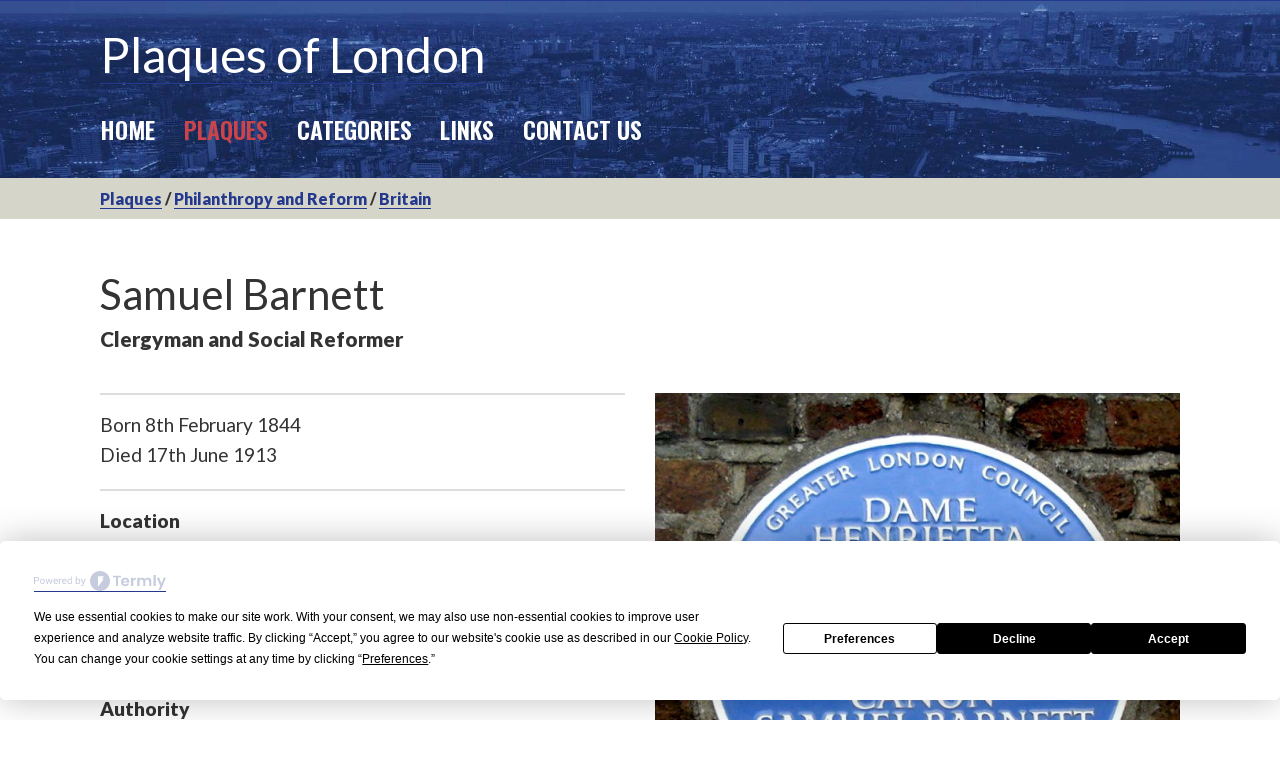

--- FILE ---
content_type: text/html; charset=utf-8
request_url: https://plaquesoflondon.co.uk/locations/samuel-barnett/
body_size: 3741
content:
<!DOCTYPE html>
<html lang="en-GB">
<head>
	<meta charset="utf-8" />
            <!-- Termly custom blocking map -->
            <script data-termly-config>
            window.TERMLY_CUSTOM_BLOCKING_MAP = {
                "form.jotform.com": "essential",
                "player.vimeo.com": "essential",
            }
        </script>
    <script type="text/javascript" src="https://app.termly.io/resource-blocker/5799dbc2-626d-4df6-9e9e-e0b298bda22b?autoBlock=on" ></script>
	<title>Samuel Barnett | Plaques of London</title>

	<meta name="description" content="" />
	<meta name="author" content="Spi-des-ign" />

	<!-- BEGIN Open Graph -->
	<meta property="og:description" content="" />
	<meta property="og:site_name" content="Plaques of London" />
	<meta property="og:url" content="/locations/samuel-barnett/" />
	<meta property="og:type" content="website" />
	<!-- END Open Graph -->
	
	<!-- Apple stuff -->
	<meta name="apple-mobile-web-app-capable" content="no" />
	<meta name="apple-mobile-web-app-status-bar-style" content="black" />
	<meta name="format-detection" content="telephone=yes" />

	<!-- Icons -->
	<link rel="Shortcut Icon" href="/favicon.ico" type="image/x-icon" />
	<link rel="apple-touch-icon-precomposed" sizes="57x57" href="/site/templates/images/icons/apple-touch-icon-57x57.png" />
	<link rel="apple-touch-icon-precomposed" sizes="114x114" href="/site/templates/images/icons/apple-touch-icon-114x114.png" />
	<link rel="apple-touch-icon-precomposed" sizes="72x72" href="/site/templates/images/icons/apple-touch-icon-72x72.png" />
	<link rel="apple-touch-icon-precomposed" sizes="144x144" href="/site/templates/images/icons/apple-touch-icon-144x144.png" />
	<link rel="apple-touch-icon-precomposed" sizes="60x60" href="/site/templates/images/icons/apple-touch-icon-60x60.png" />
	<link rel="apple-touch-icon-precomposed" sizes="120x120" href="/site/templates/images/icons/apple-touch-icon-120x120.png" />
	<link rel="apple-touch-icon-precomposed" sizes="76x76" href="/site/templates/images/icons/apple-touch-icon-76x76.png" />
	<link rel="apple-touch-icon-precomposed" sizes="152x152" href="/site/templates/images/icons/apple-touch-icon-152x152.png" />
	<link rel="icon" type="image/png" href="/site/templates/images/icons/favicon-196x196.png" sizes="196x196" />
	<link rel="icon" type="image/png" href="/site/templates/images/icons/favicon-96x96.png" sizes="96x96" />
	<link rel="icon" type="image/png" href="/site/templates/images/icons/favicon-32x32.png" sizes="32x32" />
	<link rel="icon" type="image/png" href="/site/templates/images/icons/favicon-16x16.png" sizes="16x16" />
	<link rel="icon" type="image/png" href="/site/templates/images/icons/favicon-128.png" sizes="128x128" />
	<meta name="application-name" content="&nbsp;"/>
	<meta name="msapplication-TileColor" content="#FFFFFF" />
	<meta name="msapplication-TileImage" content="/site/templates/images/icons/mstile-144x144.png" />
	<meta name="msapplication-square70x70logo" content="/site/templates/images/icons/mstile-70x70.png" />
	<meta name="msapplication-square150x150logo" content="/site/templates/images/icons/mstile-150x150.png" />
	<meta name="msapplication-wide310x150logo" content="/site/templates/images/icons/mstile-310x150.png" />
	<meta name="msapplication-square310x310logo" content="/site/templates/images/icons/mstile-310x310.png" />


	<!-- Robots and Viewport. -->
	<meta name="robots" content="index, follow" />
	<meta http-eqiv="X-UA-Compatible" content="IE=edge, chrome=1" />	
	<meta name="viewport" content="width=device-width, initial-scale=1.0" />
	
	<script src="/site/templates/js/modernizr.js"></script>

	<!-- Use Html5Shiv in order to allow IE render HTML5 -->
	<!--[if IE]><script src="https://html5shiv.googlecode.com/svn/trunk/html5.js"></script><![endif]-->

	<!-- Fonts and Styles -->
	<link href="https://fonts.googleapis.com/css?family=Lato:400,400i,900|Oswald:400,600" rel="stylesheet">
	<link rel="stylesheet" type="text/css" href="/site/templates/slick/slick.css" media="screen" />
	<link rel="stylesheet" type="text/css" href="/site/modules/MarkupStoreLocator/assets/css/storelocator.css" />
	<link rel="stylesheet" type="text/css" href="/site/templates/css/reset.css" />
	<link rel="stylesheet" type="text/css" href="/site/templates/css/main.css?m=17841" />

<!-- hero script here -->

	<!--[if IE 7 ]>
		<link rel="stylesheet" type="text/css" href="/site/templates/css/ie7.css" />
		<!-- png fix? -->
	<![endif]-->
	<!--[if IE 8 ]>
		<link rel="stylesheet" type="text/css" href="/site/templates/css/ie8.css" />
	<![endif]-->
	<!--[if lt IE 9]>
		<script src="/site/templates/js/respond.js"></script>
	<![endif]-->

	<!-- Global site tag (gtag.js) - Google Analytics -->
	<script async src="https://www.googletagmanager.com/gtag/js?id=G-8BF8Y1VN1K"></script>
	<script>
	  window.dataLayer = window.dataLayer || [];
	  function gtag(){dataLayer.push(arguments);}
	  gtag('js', new Date());

	  gtag('config', 'G-8BF8Y1VN1K');
	</script>
	<script src="https://maps.googleapis.com/maps/api/js?v=3.exp&key=AIzaSyB66KywlSKy7OmfD02lfJfWm-CDaGs6NA0&region=GB"></script>
		<title>Samuel Barnett | Plaques of London</title>
		<meta name="keywords" content="" />
		<meta name="description" content="Born 8th February 1844
		Died 17th June 1913" />
		<meta name="image" content="https://plaquesoflondon.co.uk/site/assets/files/6177/barnett_samuel.jpg" />
		<meta name="robots" content="" />
		<link rel="canonical" href="https://plaquesoflondon.co.uk/locations/samuel-barnett/" />
		<meta name="generator" content="ProcessWire 3.0.210" />
		<meta name="author" content="Alan Patient" />
		<meta property="og:site_name" content="Plaques of London" />
		<meta property="og:title" content="Samuel Barnett" />
		<meta property="og:url" content="https://plaquesoflondon.co.uk/locations/samuel-barnett/" />
		<meta property="og:description" content="Born 8th February 1844
		Died 17th June 1913" />
		<meta property="og:type" content="website" />
		<meta property="og:image" content="https://plaquesoflondon.co.uk/site/assets/files/6177/barnett_samuel.jpg" />
		<meta name="twitter:card" content="summary" />
		<meta name="twitter:site" content="@" />
		<meta name="twitter:title" content="Samuel Barnett" />
		<meta name="twitter:url" content="https://plaquesoflondon.co.uk/locations/samuel-barnett/" />
		<meta name="twitter:description" content="Born 8th February 1844
		Died 17th June 1913" />
		<meta name="twitter:image" content="https://plaquesoflondon.co.uk/site/assets/files/6177/barnett_samuel.jpg" />
		
		
		
</head>
<body class="t-location-page p-samuel-barnett">
	<div class="page-wrapper">

		<a id="top"></a>
		<div class="page-overlay"></div>

		<header class="page-header" style="background: url(/site/assets/files/3759/london-banner-3.1920x0.jpg) 50% 50% no-repeat; background-size: cover;">
			<div class="inner clearfix">
				<div class="logo-wrap">
					<a href="/" id="logo" style='color: #fff; font-size: 3rem;line-height:1;'>Plaques of London</a>
				</div>
			
				<nav class="nav-bar main-nav-bar" id="main-nav" >
					<ul class="main-nav"><li class="l-home"><a href='/'>Home</a></li><li class="l-locations"><a class='on' href='/locations/'>Plaques</a></li><li class="l-categories"><a href='/categories/'>Categories</a></li><li class="l-links"><a href='/links/'>Links</a></li><li class="l-contact"><a href='/contact/'>Contact Us</a></li></ul>
				</nav>
				<a class="menu-trigger" href="#0">
					<span class="menu-text">Menu</span>
					<span class="menu-icon"></span>
				</a>
			</div>
		</header>
			<div class="breadcrumbs" style="background: #D6D5C9;width:100%;padding: 8px 0;">
			<div class="inner"><strong><a href='/locations/'>Plaques</a> / <a href='/locations/?c=5558'>Philanthropy and Reform</a> / <a href='/locations/?s=5715'>Britain</a></strong></div>
		</div>
		<section class="content">
			<div class="inner">
				<h1>Samuel Barnett  </h1>
				<h2>Clergyman and Social Reformer</h2>
				
				<div class="row row-2">		
					<div class="col col-main">
						<div class="cms-text location-body">
									<p>Born 8th February 1844<br />
Died 17th June 1913</p>
									</div><div class="location-meta"><p><strong>Location</strong><br />
								33 Spaniards Road, Hampstead, London, NW3
								</p><p class="location-meta-head"><strong>Categories</strong></p><ul class="location-meta-list"><li><a href='/locations/?c=5558'>Philanthropy and Reform</a> &raquo; <a href='/locations/?s=5682'>Housing</a></li><li><a href='/locations/?c=5561'>Religion</a> &raquo; <a href='/locations/?s=5715'>Britain</a></li></ul><p class="location-meta-head"><strong>Authority</strong></p><ul class="location-meta-list"><li><a href="/locations/?a=5822">Greater London Council</a></li></ul><p><strong>More Information</strong><br />
									<a href="https://en.wikipedia.org/wiki/Samuel_Barnett_(reformer)" target="_blank">Samuel Barnett</a></p></div>					</div>
					<div class="col col-sidebar">
					<div class="product-slider"><div class="product-images" id="product-large">
									
										<img src="/site/assets/files/6177/barnett_samuel.1050x0.jpg" class="product-image" alt="" />
									
								</div></div>					</div>
				</div>
			</div>
		</section>
		
		<section>
			<script type='text/javascript' src='/site/modules/FieldtypeMapMarker/MarkupGoogleMap.js'></script><div id='mgmap1' class='MarkupGoogleMap' style='width: 100%; height: 500px;'></div><script type='text/javascript'> window.onload = function(){if(typeof google === 'undefined' || typeof google.maps === 'undefined') { alert('MarkupGoogleMap Error: Please add the maps.google.com script in your document head.'); } else { var mgmap1 = new MarkupGoogleMap(); mgmap1.setOption('zoom', 16); mgmap1.setOption('styles', ); mgmap1.setOption('mapTypeId', google.maps.MapTypeId.ROADMAP); mgmap1.setHoverBox('<div data-top="-10" data-left="15" style="background: #000; color: #fff; padding: 0.25em 0.5em; border-radius: 3px;"></div>');mgmap1.init('mgmap1', 51.569405, -0.174532); mgmap1.addMarker(51.569405, -0.174532, '', 'Samuel Barnett', '', '', '','',''); }
		}
		</script>		</section>
		<footer class="page-footer">
			<div class="inner clearfix">
				<div class="row row-3">
				
					<div class="col span-2">		
						<p style="font-size: 18px;margin: 1em 0 0;"><strong>Plaques of London</strong></p>
						
						<!-- ><p>Tel:  | </p> -->
						<p><a href="/website-terms" >Website Terms</a> | 
						<a href="/privacy-policy" >Privacy Policy</a> | <a href="#" class="termly-display-preferences">Consent Preferences</a></p>
						<p class="credits">&copy; 2026 Plaques of London. All rights reserved.
						<span>Website <a href="https://spi-des-ign.co.uk">design and development</a> by Spi-des-ign.</span></p>
					</div>
				</div>
			</div>
		</footer>


		<div class="top-link">
			<a href="#top"><svg><use xlink:href="#lnr-arrow-up-circle"></use></svg></a>
		</div>
	</div>

	<svg style="display: none;" xmlns="http://www.w3.org/2000/svg">
		<symbol id="lnr-arrow-up-circle" viewBox="0 0 1024 1024"><title>arrow-up-circle</title><path class="path1" d="M142.464 193.662c-91.869 91.869-142.464 214.016-142.464 343.938s50.595 252.067 142.464 343.936 214.014 142.464 343.936 142.464 252.069-50.595 343.938-142.464 142.462-214.014 142.462-343.936-50.594-252.069-142.462-343.938-214.016-142.462-343.938-142.462-252.067 50.594-343.936 142.462zM921.6 537.6c0 239.97-195.23 435.2-435.2 435.2s-435.2-195.23-435.2-435.2c0-239.97 195.23-435.2 435.2-435.2s435.2 195.23 435.2 435.2z"></path><path class="path2" d="M468.301 237.901l-204.8 204.8c-9.998 9.995-9.998 26.206 0 36.203 9.997 9.998 26.206 9.998 36.203 0l161.096-161.101v526.997c0 14.138 11.461 25.6 25.6 25.6s25.6-11.462 25.6-25.6v-526.997l161.101 161.096c9.995 9.998 26.206 9.998 36.203 0 4.997-4.997 7.496-11.547 7.496-18.099s-2.499-13.102-7.501-18.099l-204.8-204.8c-9.997-10-26.202-10-36.198 0z"></path></symbol>
	</svg>
	
	<!-- Scripts -->
	<script src="https://code.jquery.com/jquery-3.3.1.min.js"></script>
	<script src="/site/templates/slick/slick.min.js"></script>
	<script src="/site/templates/js/main.js?m=2491"></script>
	<script>		
		//AOS.init({
		//	easing: 'ease-in-out-sine'
		//});
		
		$('.product-slider').slick({
			arrows:false, 
			dots: false, 
			infinite: false, 
			fade: true,
			speed:500,
			autoplay:false, 
			autoplaySpeed: 3000, 
			slidesToShow:1, 
			slidesToScroll:1
		});
		//On click of slider-nav children,
		/* Slick slider navigate to the respective index. Multiple sliders
		$('.product-slider-nav > div').click(function() {
			var current = $(this).data('id');
			$('#product-large'+current).slick('slickGoTo',$(this).index());
		});
		*/
		/* single slider on page */
		$('.product-slider-nav > div').click(function() {
			$('.product-slider').slick('slickGoTo',$(this).index());
		});
	</script>
	

</body>
</html>